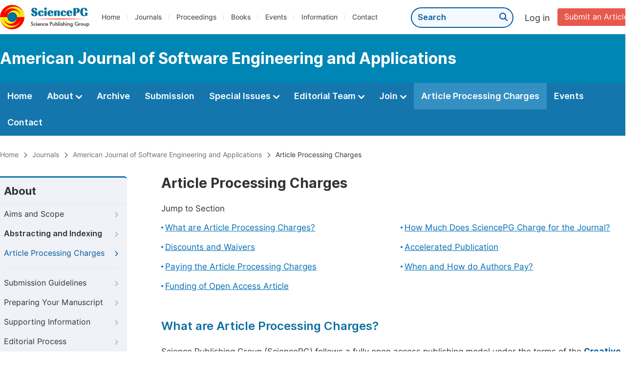

--- FILE ---
content_type: text/html;charset=UTF-8
request_url: https://sciencepublishinggroup.com/journal/137/article-processing-charges
body_size: 38926
content:
<!doctype html>
<html>
<head>
<title>Article Processing Charges:: American Journal of Software Engineering and Applications:: Science Publishing Group</title>
<meta name="description" content="Read the latest articles of American Journal of Software Engineering and Applicationsat Science Publishing Group.">
<meta name="Keywords" content="American Journal of Software Engineering and Applications">
<head>
  
    <meta charset="utf-8">
    
      <meta charset="utf-8">
      <link rel="stylesheet" type="text/css" href="/css/font.min.css?v=20251225091228">
      <link rel="stylesheet" type="text/css" href="/css/common.min.css?v=20251225091228">
      <link rel="stylesheet" type="text/css" href="/css/selectJournalForm.min.css?v=20251225091228">
      <link rel="stylesheet" href="/css/all.min.css?v=20251225091228">
      <link rel="stylesheet" href="/css/problem_feedback.min.css?v=20251225091228">
      <script src="/js/jquery-1.11.3.min.js?v=20251225091228"></script>
      <script src="/js/clipboard/clipboard.min.js?v=20251225091228"></script>
      <script src="/js/common.min.js?v=20251225091228"></script>
      <script src="/js/jquery.sticky-sidebar.min.js?v=20251225091228"></script>
      <script src="/js/customsize-validate.min.js?v=20251225091228"></script>

      <script src="/ajax/libs/layer/layer.min.js?v=20251225091228"></script>
      <script src="/ajax/libs/layer/lang/en.js?v=20251225091228"></script>
    
    <link rel="stylesheet" type="text/css" href="/journal/css/journal_common.min.css?v=20251225091228">
    <script src="/js/layout/decorator_single_journal.min.js?v=20251225091228"></script>
  
</head>
<link rel="stylesheet" type="text/css" href="/journal/css/about.min.css?v=20260116032124">
<link rel="stylesheet" type="text/css" href="/journal/css/journal_about_apc.css?v=20260116032124">
</head>
<body>
	

  <div class="header">
    <div class="spg_item">
      <div class="content clearfix">
        <div class="logo left">
          <a href="/" target="_blank"><img src="/img/logo.png"></a>
        </div>
        <div class="spg_nav left">
          <ul>
            <li class="left">
              <a href="/" target="_blank">Home</a>
            </li>
            <li class="left">
              <a href="/journals/browse-by-subject" target="_blank">Journals</a>
            </li>
            <li class="left">
              <a href="/proceedings" target="_blank">Proceedings</a>
            </li>
            <li class="left">
              <a href="/books" target="_blank">Books</a>
            </li>
            <li class="left">
              <a href="/events" target="_blank">Events</a>
            </li>
            <li class="left">
              <a href="/information/for-authors" target="_blank">Information</a>
            </li>
            <li class="left">
              <a href="/contact" target="_blank">Contact</a>
            </li>
          </ul>
        </div>

       <div class="submit_item right">
          <a href="/submit-an-article" class="submit" target="_blank">Submit an Article</a>
        </div>
        <div class="single_login_item right">
          <div class="single_login_register">
            <a href="https://sso.sciencepg.com/login" target="_blank" class="single_login">
              Log in
            </a>
            <!--
            <span>|</span>
            <a th:href="${commonAddress.ssoPath + 'register'}" target="_blank">
              Register
            </a>
            -->
          </div>
        </div>
        <div class="single_search left">
          <form class="search" action="/search-results" type="get" target="_blank">
            <input type="text" placeholder="Search" name="searchWord" min="2" max="512">
            <button type="submit" class="single_search_btn"><i class="fas fa-search"></i></button>
          </form>
        </div>
        
      </div>
    </div>
  </div>
  
    <div class="journal_item">
      <div class="content position">
        <div class="journal_item_box clearfix">
          <div class="journal_name_item table">
            <a href="/journal/137/home" target="_blank"><h3>American Journal of Software Engineering and Applications</h3></a>
          </div>
          <div class="search_item table" style="display: none;">
            <form class="example" action="/static">
              <input type="text" placeholder="Search title, athors, keyword or doi" name="search">
              <button type="submit"><i class="fas fa-search"></i></button>
            </form>
          </div>
        </div>
      </div>
    </div>
  
  <div class="journal_nav_item">
    <div class="content">
      <ul class="clearfix">
        <li>
          <a class="first_nav" href="/journal/137/home">Home</a>
        </li>
        <li>
          <a class="first_nav" href="/journal/137/about">About <img src="/img/tranger.png"></a>
          <div class="journal_second_menu clearfix">
            <div class="col1 left">
              <div class="journal_menu_link">
                <a href="/journal/137/about">Aims and Scope</a>
              </div>
              <div class="journal_menu_link">
                <a href="/journal/137/abstracting-and-indexing" style="font-family: &#39;Inter SemiBold&#39;; color: #00aade;">Abstracting and Indexing</a>
              </div>
              <div class="journal_menu_link">
                <a href="/journal/137/article-processing-charges">Article Processing Charges</a>
              </div>
              <div style="height: 10px;"></div>
              <div class="journal_menu_link">
                <a href="/journal/137/events">AcademicEvents</a>
              </div>
            </div>
            <div class="col2 left">
              <div class="journal_menu_link">
                <a href="/journal/137/submission-guidelines">Submission Guidelines</a>
              </div>
              <div class="journal_menu_link">
                <a href="/journal/137/preparing-manuscript">Preparing Your Manuscript</a>
              </div>
              <div class="journal_menu_link">
                <a href="/journal/137/supporting-information">Supporting Information</a>
              </div>
              <div class="journal_menu_link">
                <a href="/journal/137/editorial-process">Editorial Process</a>
              </div>
              <div class="journal_menu_link">
                <a href="/journal/137/manuscript-transfers">Manuscript Transfers</a>
              </div>
              <div class="journal_menu_link">
                <a href="/journal/137/promoting-your-publication">Promoting Your Publication</a>
              </div>
            </div>
            <div class="col3 left">
              <div class="journal_menu_link">
                <a href="/journal/137/peer-review-at-sciencepg">Peer Review at SciencePG</a>
              </div>
              <div class="journal_menu_link">
                <a href="/journal/137/open-access">Open Access Policy</a>
              </div>
              <div class="journal_menu_link">
                <a href="/journal/137/copyright">Copyright and Licensing</a>
              </div>
              <div class="journal_menu_link">
                <a href="/journal/137/publication-ethics">Publication Ethics</a>
              </div>
            </div>
          </div>
        </li>
        <li>
          <a href="/journal/137/archive" class="first_nav">Archive</a>
        </li>
        <li>
          <a href="/journal/137/submit-an-article" class="first_nav">Submission</a>
        </li>
        <li>
          <a href="/journal/137/propose-a-special-issue" class="first_nav">Special Issues <img src="/img/tranger.png"></a>
          <div class="journal_second_menu clearfix">
            <div class="col3 left">
              <div class="journal_menu_link">
                <a href="/journal/137/special-issue-guidelines">Special Issue Guidelines</a>
              </div>
              <div class="journal_menu_link">
                <a href="/journal/137/propose-a-special-issue">Propose a Special Issue</a>
              </div>
              
              <div class="journal_menu_link">
                <a href="/journal/137/published-special-issues">Published Special Issues</a>
              </div>
              <div class="journal_menu_link">
                <a href="/journal/137/conference-special-issue">Conference Special Issue</a>
              </div>
            </div>
          </div>
        </li>
        <li>
          <a href="/journal/137/editorial-team" class="first_nav">Editorial Team <img src="/img/tranger.png"></a>
          <div class="journal_second_menu clearfix">
            <div class="col3 left">
              <div class="journal_menu_link">
                
              </div>
              <div class="journal_menu_link">
                
              </div>
              <div class="journal_menu_link">
                
              </div>
              <div class="journal_menu_link">
                
              </div>
              <!--
              <div class="journal_menu_link">
                <a th:href="${'/journal/' + journalID + '/editorial-team#Senior_Associate_Editor'}" th:if="${!#lists.isEmpty(editorialBoard.getSeniorsAssociateEditors())}">Senior Associate Editor<th:block th:if="${editorialBoard.getSeniorsAssociateEditors().size() > 1}">s</th:block></a>
              </div>
              -->
              <div class="journal_menu_link">
                <a href="/journal/137/editorial-team#Editorial_Board_Member">Editorial Board Members</a>
              </div>
              <div class="journal_menu_link">
                <a href="/journal/137/editorial-team#Associate_Editor">Associate Editor</a>
              </div>
              <div class="journal_menu_link">
                <a href="/journal/137/reviewers">Reviewers</a>
              </div>
            </div>
          </div>
        </li>
        <!--
        <li th:class="${(activeTabName == 'Reviewers' ? 'active' : '')}">
          <a th:href="${'/journal/' + journalID + '/reviewers'}" class="first_nav">Reviewers <img src="/img/tranger.png"></a>
          <div class="journal_second_menu clearfix">
            <div class="col3 left">
              <div class="journal_menu_link">
                <a th:href="${'/journal/' + journalID + '/reviewers'}">Reviewers</a>
              </div>
              <div class="journal_menu_link">
                <a th:href="${'/journal/' + journalID + '/join-us#Become_a_Reviewer'}">Become a Reviewer</a>
              </div>
            </div>
          </div>
        </li>
        -->
        <li>
          <a href="/journal/137/join-us" class="first_nav">Join <img src="/img/tranger.png"></a>
          <div class="journal_second_menu clearfix">
            <div class="col3 left">
              <div class="journal_menu_link">
                <a href="/journal/137/join-us#Join_as_Editor-in-Chief">Join as Editor-in-Chief</a>
              </div>
              <div class="journal_menu_link">
                <a href="/journal/137/join-us#Join_as_Senior_Editor">Join as Senior Editor</a>
              </div>
              <!--
              <div class="journal_menu_link">
                <a th:href="${'/journal/' + journalID + '/join-us#Join_as_Senior_Associate_Editor'}">Join as Senior Associate Editor</a>
              </div>
              -->
              <div class="journal_menu_link">
                <a href="/journal/137/join-us#Join_as_Editorial_Board_Member">Join as Editorial Board Member</a>
              </div>
              <div class="journal_menu_link">
                <a href="/journal/137/join-us#Become_a_Reviewer">Become a Reviewer</a>
              </div>
              <div class="journal_menu_link">
                <a href="/journal/137/join-us#Launch_a_New_Journal">Launch a New Journal</a>
              </div>
            </div>
          </div>
        </li>
        <li class="active">
          <a href="/journal/137/article-processing-charges" class="first_nav">Article Processing Charges</a>
        </li>
        <li>
          <a href="/journal/137/events" class="first_nav">Events</a>
        </li>
        <li>
          <a href="/journal/137/contact" class="first_nav">Contact</a>
        </li>
      </ul>
    </div>
  </div>

	
  <div class="page_nav_track" id="Back_to_top">
    <div class="content">
      <nav>
        <ul>
          <li>
            <a href="/" class="tohead">Home</a>
          </li>
          <li>
            <span><i class="fas fa-chevron-right"></i></span>
            <a href="/journals/browse-by-subject" class="tohead">Journals</a>
          </li>
          <li>
            <span><i class="fas fa-chevron-right"></i></span>
            <a href="/journal/137/home" class="tohead">American Journal of Software Engineering and Applications</a>
          </li>
          
          
          <li>
            <span><i class="fas fa-chevron-right"></i></span>
            Article Processing Charges
          </li>
        </ul>
      </nav>
    </div>
  </div>



	<div class="container content_position">
		
      <div id="nav">
        <div class="left_nav left">
        <div class="left_nav_title">
          About
        </div>
        <ul>
          <li>
            <a href="/journal/137/about">Aims and Scope<i class="fas fa-chevron-right"></i></a>
          </li>
          <li>
            <a href="/journal/137/abstracting-and-indexing" style="font-family: &#39;Inter SemiBold&#39;;">Abstracting and Indexing<i class="fas fa-chevron-right"></i></a>
          </li>
          <li class="left_nav_active left_nav_line">
            <a href="/journal/137/article-processing-charges">Article Processing Charges<i class="fas fa-chevron-right"></i></a>
          </li>
          <li>
            <a href="/journal/137/submission-guidelines">Submission Guidelines<i class="fas fa-chevron-right"></i></a>
          </li>
          <li>
            <a href="/journal/137/preparing-manuscript">Preparing Your Manuscript<i class="fas fa-chevron-right"></i></a>
          </li>
          <li>
            <a href="/journal/137/supporting-information">Supporting Information<i class="fas fa-chevron-right"></i></a>
          </li>
          <li>
            <a href="/journal/137/editorial-process">Editorial Process<i class="fas fa-chevron-right"></i></a>
          </li>
          <li>
            <a href="/journal/137/manuscript-transfers">Manuscript Transfers<i class="fas fa-chevron-right"></i></a>
          </li>
          <li class=" left_nav_line">
            <a href="/journal/137/promoting-your-publication">Promoting Your Publication<i class="fas fa-chevron-right"></i></a>
          </li>
          <li>
            <a href="/journal/137/peer-review-at-sciencepg">Peer Review at SciencePG<i class="fas fa-chevron-right"></i></a>
          </li>
          <li>
            <a href="/journal/137/open-access">Open Access<i class="fas fa-chevron-right"></i></a>
          </li>
          <li>
            <a href="/journal/137/copyright">Copyright and Licensing<i class="fas fa-chevron-right"></i></a>
          </li>
          <li>
            <a href="/journal/137/publication-ethics">Publication Ethics<i class="fas fa-chevron-right"></i></a>
          </li>
        </ul>
      </div>
        <div class="clearfix"></div>
        <div class="nav_submission_btn">
          <a href="/journal/137/submit-an-article" target="_blank">Submit an Article<i class="fas fa-arrow-alt-circle-right"></i></a>
        </div>
      </div>
      <script src="/journal/js/journal_about_nav.min.js?v=20251225091228"></script>


    

		<div class="color_bg" style="padding-top: 0px;">
			<div class="right_content">
				<div class="page_title">Article Processing Charges</div>
				<div class="jump_link">
					<p class="">Jump to Section</p>
					<ul class="jump_ul clearfix">
						<li class="left"><a href="#APCs">What are Article Processing Charges?</a></li>
						<li class="left"><a href="#Charge">How Much Does SciencePG Charge for the Journal?</a></li>
						<li class="left"><a href="#Waivers">Discounts and Waivers</a></li>
						<li class="left"><a href="#Accelerated_Publication">Accelerated Publication</a></li>
						<li class="left"><a href="#Responsible">Paying the Article Processing Charges</a></li>
						<li class="left"><a href="#Pay">When and How do Authors Pay?</a></li>
						<li class="left"><a href="#Funding">Funding of Open Access Article</a></li>
					</ul>
				</div>

				<div class="height_30" id="APCs"></div>

				<div class="second_title">
					What are Article Processing Charges?
				</div>
				<p>Science Publishing Group (SciencePG) follows a fully open access publishing model under the terms of the <a href="https://creativecommons.org/licenses/by/4.0/" target="_blank" class="normal_link">Creative Commons Attribution 4.0 License<i class="fas fa-external-link-alt"></i></a>. All articles published in our journals will be immediately and permanently free to access by everyone. This is made possible by an article processing charge (APC) collected from authors' institutes or research funding bodies to cover the costs associated with various publishing services:</p>
				<div class="li_blcok">
					<ul class="clearfix">
						<li class="double3">
							<p class="li_blcok_p1 blue_font">Editorial Work</p>
							<p class="li_blcok_p2">This includes peer review, administrative support, content commissioning, and journal development.</p>
						</li>
						<li class="double3 double_box">
							<p class="li_blcok_p1 blue_font">Technical Infrastructure and Innovation</p>
							<p class="li_blcok_p2">This involves the development, maintenance, and operation of our online journal systems and websites.</p>
						</li>
						<li class="double3" style="height: 118px;">
							<p class="li_blcok_p1 blue_font">Article Production</p>
							<p class="li_blcok_p2">This process includes the formatting and markup of articles and their inclusion in indexing services.</p>
						</li>
						<li class="double3 double_box">
							<p class="li_blcok_p1 blue_font">Marketing</p>
							<p class="li_blcok_p2">Ensuring that readers and authors are aware of the work published in our journals is crucial, hence marketing is a key component of our expenses.</p>
						</li>
						<li class="double3" style="width: 946px!important;">
							<p class="li_blcok_p1 blue_font">Customer Service</p>
							<p class="li_blcok_p2">Our team is always ready to respond to authors and readers, maintaining a high standard of customer service.</p>
						</li>
					</ul>
				</div>
				<p class="normal_p">The amount of the APC varies depending on the journal in which the article is published. Some journals may have higher APCs due to the volume of submissions they receive.</p>
				<p>SciencePG is committed to making publication costs as clear as possible. Therefore, each journal's APC is transparently displayed on its website.</p>
			</div>
		</div>

		<div class="color_bg" id="Charge">
			<div class="right_content">
				<div class="second_title">
					How Much Does SciencePG Charge for the Journal?
					<div class="back_to_top"><a href="#Back_to_top"><span class="top_icon"><i class="fas fa-arrow-up"></i></span><span class="back_font">Back to top</span></a></div>
				</div>
				<p class="normal_p"><i>American Journal of Software Engineering and Applications</i> (ISSN Online: 2327-249X, ISSN Print: 2327-2473) is an open access journal freely accessible on the Internet. With open access, SciencePG enables journals to disseminate knowledge more widely and at a lower cost than before. However, in order to cover the editorial services and production of articles, the journal charges an Article Processing Charge (APC).</p>
				<!--
				<a href="/information/prepay" class="prepaying_link" target="_blank" style=" margin-bottom: 16px;">
					<div class="apc_discount">
						<p class="discount_title">Enjoy Up to <span>50% Off</span> by Prepaying Article Processing Charges</p>
						<p class="deadline">(Deadline: 30 November 2024)</p>
						<p class="btn_p">Click Here for More Details</p>
					</div>
				</a>
				-->
				<p class="tip">The Article Processing Charge for the journal is 770 USD.</p>
				<p class="tip">
				
				</p>
				<!--developing country-->
				
				<!--high income country-->
				<div class="apc">
					<table>
						<colgroup>
							<col width="460px" data-filtered="filtered">
							<col width="113px" data-filtered="filtered">
							<col width="396px" data-filtered="filtered">
						</colgroup>
						<tr bgcolor="#0082b4">
							<td class="apc_th journal_title">Journal Title</td>
							<td class="apc_th" align="center">ISSN Online</td>
							<td  class="apc_th" align="center">Article Processing Charge </td>
						</tr>
						<tr>
							<td class="journal_title">American Journal of Software Engineering and Applications</td>
							<td align="center">2327-249X</td>
							<td align="center">770 USD</td>
						</tr>
					</table>
				</div>

				<!--<p class="normal_p">Article Processing Charge discounts are given to authors from low-income countries or lower-middle-income countries (classified by the world bank, learn more, click: <a href="https://datahelpdesk.worldbank.org/knowledgebase/articles/906519-world-bank-country-and-lending-groups" target="_blank" class="normal_link">https://datahelpdesk.worldbank.org/knowledgebase/articles/906519-world-bank-country-and-lending-groups<i class="fas fa-external-link-alt"></i></a> ).</p>
				<p class="normal_p">For more details, please contact with the editor directly once the manuscript is accepted.</p>-->
				<div class="height_12"></div>
				<p class="tip">If you don’t want your paper to be published in this Journal, the following journals are also for your reference:</p>
				<!--developing country-->
				
				<!--high income country-->
				<div class="apc">
					<table>
						<colgroup>
							<col width="460px" data-filtered="filtered">
							<col width="113px" data-filtered="filtered">
							<col width="396px" data-filtered="filtered">
						</colgroup>
						<tr bgcolor="#0082b4">
							<td class="apc_th journal_title">Journal Title</td>
							<td class="apc_th" align="center">ISSN Online</td>
							<td  class="apc_th" align="center">Article Processing Charge </td>
						</tr>
						<tr>
							<!--<td class="journal_title" th:text="${price.journalTitle}"></td>-->
							<td class="journal_title"><a href="/journal/236/home" class="normal_link" target="_blank">American Journal of Embedded Systems and Applications</a></td>
							<td align="center">2376-6085</td>
							<td align="center">770 USD</td>
						</tr>
						<tr>
							<!--<td class="journal_title" th:text="${price.journalTitle}"></td>-->
							<td class="journal_title"><a href="/journal/133/home" class="normal_link" target="_blank">International Journal of Wireless Communications and Mobile Computing</a></td>
							<td align="center">2330-1015</td>
							<td align="center">770 USD</td>
						</tr>
						<tr>
							<!--<td class="journal_title" th:text="${price.journalTitle}"></td>-->
							<td class="journal_title"><a href="/journal/603/home" class="normal_link" target="_blank">American Journal of Data Mining and Knowledge Discovery</a></td>
							<td align="center">2578-7837</td>
							<td align="center">770 USD</td>
						</tr>
						<tr>
							<!--<td class="journal_title" th:text="${price.journalTitle}"></td>-->
							<td class="journal_title"><a href="/journal/604/home" class="normal_link" target="_blank">Machine Learning Research</a></td>
							<td align="center">2637-5680</td>
							<td align="center">770 USD</td>
						</tr>
						<tr>
							<!--<td class="journal_title" th:text="${price.journalTitle}"></td>-->
							<td class="journal_title"><a href="/journal/239/home" class="normal_link" target="_blank">Journal of Electrical and Electronic Engineering</a></td>
							<td align="center">2329-1605</td>
							<td align="center">970 USD</td>
						</tr>
						<tr>
							<!--<td class="journal_title" th:text="${price.journalTitle}"></td>-->
							<td class="journal_title"><a href="/journal/247/home" class="normal_link" target="_blank">Mathematics and Computer Science</a></td>
							<td align="center">2575-6028</td>
							<td align="center">870 USD</td>
						</tr>
						<tr>
							<!--<td class="journal_title" th:text="${price.journalTitle}"></td>-->
							<td class="journal_title"><a href="/journal/325/home" class="normal_link" target="_blank">American Journal of Science, Engineering and Technology</a></td>
							<td align="center">2578-8353</td>
							<td align="center">870 USD</td>
						</tr>
						<tr>
							<!--<td class="journal_title" th:text="${price.journalTitle}"></td>-->
							<td class="journal_title"><a href="/journal/237/home" class="normal_link" target="_blank">Software Engineering</a></td>
							<td align="center">2376-8037</td>
							<td align="center">770 USD</td>
						</tr>
						<tr>
							<!--<td class="journal_title" th:text="${price.journalTitle}"></td>-->
							<td class="journal_title"><a href="/journal/534/home" class="normal_link" target="_blank">Applied Engineering</a></td>
							<td align="center">2994-7456</td>
							<td align="center">870 USD</td>
						</tr>
					</table>
				</div>
				<p>To view all journals' APC, please <a href="/information/article-processing-charges" class="normal_link" target="_blank">click here<i class="fas fa-external-link-alt"></i></a>.</p>
			</div>
		</div>
		<!--
		<div class="color_bg" id="Discounts-on-APCs">
			<div class="right_content">
				<div class="second_title">
					Discounts on Article Processing Charges
					<div class="back_to_top"><a href="#Back_to_top"><span class="top_icon"><i class="fas fa-arrow-up"></i></span><span class="back_font">Back to top</span></a></div>
				</div>
				<p class="normal_p">SciencePG offers a discount policy to support the research endeavors of scholars and foster long-term cooperation. Anyone has the opportunity to receive a discount of up to 50% on Article Processing Charges after their article are accepted for publication. <a href="/information/prepay" class="normal_link" target="_blank">Click Here for More Details<i class="fas fa-external-link-alt"></i></a>.</p>

			</div>
		</div>
		-->
		<div class="color_bg" id="Waivers">
			<div class="right_content">
				<div class="second_title">
					Discounts and Waivers
					<div class="back_to_top"><a href="#Back_to_top"><span class="top_icon"><i class="fas fa-arrow-up"></i></span><span class="back_font">Back to top</span></a></div>
				</div>
				<p class="normal_p">Automatic discounts are given to authors from low-income countries or lower-middle-income countries (classified by the world bank, learn more, click: <a href="https://datahelpdesk.worldbank.org/knowledgebase/articles/906519-world-bank-country-and-lending-groups" target="_blank" class="normal_link">https://datahelpdesk.worldbank.org/knowledgebase/articles/906519-world-bank-country-and-lending-groups<i class="fas fa-external-link-alt"></i></a> ).</p>
				<p class="normal_p">Waivers may be considered on a case-by-case basis, taking into account the quality of the research article and the authors' financial need.</p>
			</div>
		</div>
		<div class="color_bg" id="Conditions">
			<div class="right_content">
				<div class="second_title">
					Conditions for Additional Article Processing Charges
					<div class="back_to_top"><a href="#Back_to_top"><span class="top_icon"><i class="fas fa-arrow-up"></i></span><span class="back_font">Back to top</span></a></div>
				</div>
				<p class="normal_p">The standard length for an article typically falls within the range of 4 to 18 pages. An additional fee equivalent to 30% of the article processing charge will be applied for each page exceeding the 18-page limit.</p>
			</div>
		</div>
		<div class="color_bg" id="Accelerated_Publication">
			<div class="right_content">
				<div class="second_title">
					Accelerated Publication
					<div class="back_to_top"><a href="#Back_to_top"><span class="top_icon"><i class="fas fa-arrow-up"></i></span><span class="back_font">Back to top</span></a></div>
				</div>
				<p class="normal_p">By opting for accelerated publication, you can:</p>
				<table class="basic_table_font">
					<tbody>
					<tr>
						<td>
							<div class="normal_blue_dot">
								<span></span>
							</div>
						</td>
						<td>
							Expedite the process of publishing your research.
						</td>
					</tr>
					<tr>
						<td>
							<div class="normal_blue_dot">
								<span></span>
							</div>
						</td>
						<td>
							Ensure timely dissemination of your work.
						</td>
					</tr>
					<tr>
						<td>
							<div class="normal_blue_dot">
								<span></span>
							</div>
						</td>
						<td>
							Maintain quality standards in esteemed international journals.
						</td>
					</tr>
					</tbody>
				</table>
				<p class="normal_p">We can meet urgent turnaround times by investing additional resources in monitoring and managing the peer review and production processes.</p>
				<p class="normal_p">The expedited publication cost per article: <span class="tip">30% Article Processing Charges</span></p>
				<p class="normal_p">For more information, please contact: <a href="mailto:submission@sciencepg.com" class="normal_link">submission@sciencepg.com</a></p>
			</div>
		</div>
		<div class="color_bg" id="Responsible">
			<div class="right_content">
				<div class="second_title">
					Who is Responsible for Paying the Article Processing Charges?
					<div class="back_to_top"><a href="#Back_to_top"><span class="top_icon"><i class="fas fa-arrow-up"></i></span><span class="back_font">Back to top</span></a></div>
				</div>
				<p class="normal_p">Upon editorial acceptance of an article, the corresponding author will be notified about the payment issue. The charge is typically covered by the author, funder, institution, or employer.</p>
			</div>
		</div>
		<div class="color_bg" id="Pay">
			<div class="right_content">
				<div class="second_title">
					When and How do Authors Pay?
					<div class="back_to_top"><a href="#Back_to_top"><span class="top_icon"><i class="fas fa-arrow-up"></i></span><span class="back_font">Back to top</span></a></div>
				</div>
				<p class="normal_p">The corresponding or submitting author needs to arrange payment of the article processing charge unless a waiver has been granted. Following peer review, once a manuscript has received editorial acceptance in principle, the article processing charge becomes payable and formatting checks on the manuscript will commence. Once formatting checks are completed, and payment of the article processing charge has been received, the article will be published.</p>
				<p class="normal_p" style="margin-bottom: 10px;">SciencePG currently supports the following payment methods:</p>
				<table class="basic_table_font">
					<tbody>
						<tr>
							<td>
								<div class="normal_blue_dot">
									<span></span>
								</div>
							</td>
							<td>
								PayPal
							</td>
						</tr>
						<tr>
							<td>
								<div class="normal_blue_dot">
									<span></span>
								</div>
							</td>
							<td>
								Debit or Credit Card
							</td>
						</tr>
						<tr>
							<td>
								<div class="normal_blue_dot">
									<span></span>
								</div>
							</td>
							<td>
								Wire Transfer
							</td>
						</tr>
						
					</tbody>
				</table>
				<!--china-->
				
				<!--no china-->
				<div class="pay_way">
					<img src="/img/paypal.jpg">
					<img src="/img/card.jpg">
					<img src="/img/wiretransfer.jpg">
				</div>
			</div>
		</div>
		<div class="color_bg" id="Funding">
			<div class="right_content">
				<div class="second_title">
					Funding of Open Access Article
					<div class="back_to_top"><a href="#Back_to_top"><span class="top_icon"><i class="fas fa-arrow-up"></i></span><span class="back_font">Back to top</span></a></div>
				</div>
				<p class="normal_p">Organizations, including institutions, funders, societies, and various entities worldwide, have implemented Open Access (OA) mandates, which serve as directives or requirements for their associated authors. These mandates serve to promote and enforce the practice of freely sharing research findings and data with the public.</p>
				<p class="normal_p">To provide transparency and information on open access mandates and policies, the Registry of Open Access Repositories Mandatory Archiving Policies (<a href="https://roarmap.eprints.org/view/country/" target="_blank" class="normal_link">ROARMAP<i class="fas fa-external-link-alt"></i></a>) offers a comprehensive and searchable database. For more detailed information, we invite you to visit the official website of the Registry of Open Access Repositories Mandatory Archiving Policies (<a href="https://roarmap.eprints.org/" target="_blank" class="normal_link">ROARMAP<i class="fas fa-external-link-alt"></i></a>).</p>
				<p>Through the adoption of OA mandates, funding support, and participation in programs like ROARMAP, SciencePG aims to facilitate the widespread availability of research findings, enhance collaboration, and promote the exchange of knowledge for the benefit of the global scientific community.</p>
				
			</div>
		</div>
	</div>
	<script src="/information/js/siber-contente-position.min.js?v=20260116032124"></script>

	
      <div class="footer">
        <div class="content clearfix">
          <div class="foot_item" style="width:408px;">
            <p class="foot_p"><a href="/about-sciencepg" target="_blank">About Us</a></p>
            <p class="foot_about"><a href="/about-sciencepg" target="_blank">Science Publishing Group (SciencePG) is an Open Access publisher, with more than 300 online, peer-reviewed journals covering a wide range of academic disciplines.</a></p>
            <p class="foot_more_link"><a href="/about-sciencepg" target="_blank" class="foot_about_more">Learn More About SciencePG <i class="fas fa-angle-right"></i></a></p>
            <div class="foot_logo">
              <a href="/" target="_blank"><img src="/img/foot_logo.png"></a>
            </div>
          </div>
          <div class="foot_item">
            <p class="foot_p">Products</p>
            <div class="foot_link">
              <ul>
                <li>
                  <a href="/journals/browse-by-subject" target="_blank">Journals</a>
                </li>
                <li>
                  <a href="/special-issues/ongoing" target="_blank">Special Issues</a>
                </li>
                <li>
                  <a href="/proceedings" target="_blank">Proceedings</a>
                </li>
                <li>
                  <a href="/books" target="_blank">Books</a>
                </li>
                <li>
                  <a href="https://www.academicevents.org" target="_blank">AcademicEvents</a>
                </li>
                <li>
                  <a href="https://scholarprofiles.com/" target="_blank">ScholarProfiles</a>
                </li>
              </ul>
            </div>
          </div>
          <div class="foot_item" style="margin-right: 40px;">
            <p class="foot_p">Information</p>
            <div class="foot_link">
              <ul>
                <li>
                  <a href="/information/for-authors" target="_blank">For Authors</a>
                </li>
                <li>
                  <a href="/information/for-reviewers" target="_blank">For Reviewers</a>
                </li>
                <li>
                  <a href="/information/for-editors" target="_blank">For Editors</a>
                </li>
                <li>
                  <a href="/information/for-conference-organizers" target="_blank">For Conference Organizers</a>
                </li>
                <li>
                  <a href="/information/for-librarians" target="_blank">For Librarians</a>
                </li>
                <li>
                  <a href="/information/article-processing-charges" target="_blank">Article Processing Charges</a>
                </li>
              </ul>
            </div>
          </div>
          <div class="foot_item" style="margin-top:34px;">
            <div class="foot_link">
              <ul>
                <li>
                  <a href="/special-issues/guidelines" target="_blank">Special Issues Guidelines</a>
                </li>
                <li>
                  <a href="/information/editorial-process" target="_blank">Editorial Process</a>
                </li>
                <li>
                  <a href="/information/peer-review-at-sciencepg" target="_blank">Peer Review at SciencePG</a>
                </li>
                <li>
                  <a href="/information/open-access" target="_blank">Open Access</a>
                </li>
                <li>
                  <a href="/information/ethical-guidelines" target="_blank">Ethical Guidelines</a>
                </li>
              </ul>
            </div>
          </div>
          <div class="foot_item double_box">
            <p class="foot_p">Important Link</p>
            <div class="foot_link">
              <ul>
                <li>
                  <a href="/submit-an-article" target="_blank">Manuscript Submission</a>
                </li>
                <li>
                  <a href="/special-issues/propose" target="_blank">Propose a Special Issue</a>
                </li>
                <li>
                  <a href="/join-us#Join_as_Editorial_Board_Member" target="_blank">Join as Editorial Board Member</a>
                </li>
                <li>
                  <a href="/join-us#Become_a_Reviewer" target="_blank">Become a Reviewer</a>
                </li>
              </ul>
            </div>
          </div>
        </div>
      </div>
      <div class="copyright">Copyright © 2012 -- 2026 Science Publishing Group – All rights reserved.</div>
    
</body>
</html>


--- FILE ---
content_type: text/css
request_url: https://sciencepublishinggroup.com/journal/css/journal_about_apc.css?v=20260116032124
body_size: 2309
content:
@charset "utf-8";
/* CSS Document */
.double3{
    width:446px!important;
    margin-bottom: 20px!important;
}
.tip {
    color: #ee5a00;
    font-family: 'Inter SemiBold';
    margin-bottom: 16px;
}
.apc{
    margin-bottom: 16px;
}
.apc table{
    width: 100%;
    border-left: 1px solid #c9c9e9;
}
.apc tr td{
    line-height: 28px;
    padding-top: 10px;
    padding-bottom: 10px;
    border-right: 1px solid #c9c9e9;
    border-bottom: 1px solid #c9c9e9;
}
.apc tr:first-child{}
.apc_th{
    color:#fff;
    font-family: 'Inter SemiBold';
}
.journal_title{
    padding:0px 15px;
}
.pay_way{
    margin-top: 10px;
}
.pay_way img{
    margin-right: 15px;
    margin-bottom: 6px;
}

/*funder*/
.funder_list{
    margin-top: 12px;
}
.funder_list ul li{
    border: 1px solid #d9d9d9;
    width: 456px;
    padding: 12px;
    box-sizing: border-box;
    border-radius: 6px;
    box-shadow: 0 4px 2px rgb(0 0 0 / 10%);
    margin-bottom: 20px;
    background: #fff;
}
.country{
    cursor: pointer;
}
.country span{
    margin-left:10px;
}
.country span i{
    color:#bdbdbd;
}
.show_funder{
    display: none;
    margin-top: 5px;
}
.show_funder a{
    font-size: 15px;
    color: #00599c;
}
.show_funder a:before{
    content:"";
    width:6px;
    height:6px;
    border-radius:3px;
    background:#333;
    display:inline-block;
    margin-right: 7px;
    position: relative;
    bottom: 2px;
}
.apc_discount{
    background: url(../../img/for_author_apc_bg.png) no-repeat left top;
    height: 216px;
    text-align: center;
}
.discount_title{
    text-align: center;
    color: #253657;
    font-family: 'Inter SemiBold';
    font-size: 26px;
    padding-top: 30px;
}
.discount_title span{
    color: #2b78f8;
    font-size: 39px;
    font-family: 'Inter Bold';
}
.deadline{
    text-align: center;
    color: #253657;
    font-size: 22px;
    padding-top: 20px;
    margin-bottom: 22px;
}
.btn_p{
    text-align: center;
    display: inline-block;
    color: #fff;
    font-family: 'Inter SemiBold';
    background: #11b3fe;
    padding: 10px 24px;
    font-size: 24px;
    border-radius: 24px;
    box-shadow: 0px 2px 2px #379bf0;
}
.prepaying_link{
    display: block;
}